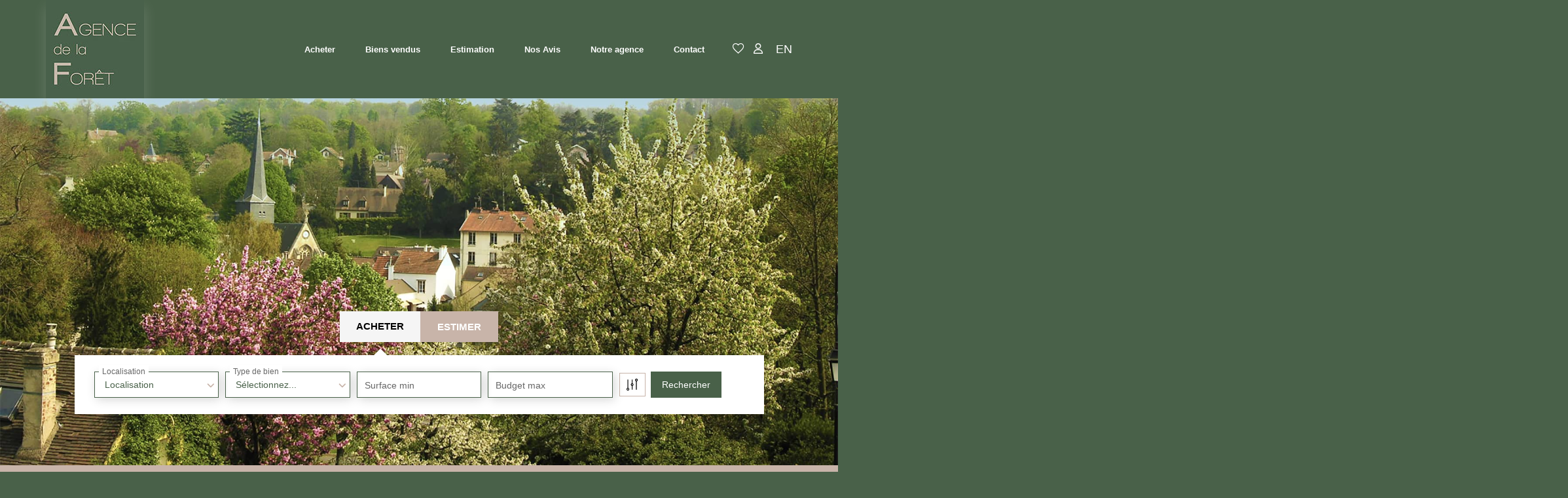

--- FILE ---
content_type: text/html; charset=UTF-8
request_url: https://www.agencedelaforet.com/
body_size: 2329
content:
<!DOCTYPE html>
<html lang="en">
<head>
    <meta charset="utf-8">
    <meta name="viewport" content="width=device-width, initial-scale=1">
    <title></title>
    <style>
        body {
            font-family: "Arial";
        }
    </style>
    <script type="text/javascript">
    window.awsWafCookieDomainList = [];
    window.gokuProps = {
"key":"AQIDAHjcYu/GjX+QlghicBgQ/[base64]",
          "iv":"CgAEPyOofAAABmlZ",
          "context":"AtT7RzB9QnlpsVhDSY3JsJs2eYiiHDXHzXrFnw/7riYMF/VsFzPIdB93kgt0lJ0T83PrHKQ8SHN38ANBoECIi/[base64]/sxAJ1qeCpO4YD80+AOcU+/9VFes5b4dS0KgOTsp77dtlvKe1VtHwyrMwlFXVwN5mhuzM2k3WIMdsWA83ov4nXWkaeiZYdofM97f0Z3wztID0lr6yDnpn9woOuBnzgmSKNqTJMmAHZIQ5wZyx9O1xRKdq8oR0bB2/t8M8axuBlOkQ3BM96K+nnS+OR7WMstqdsnx38RV8f7aHhnH7Tcd8wizWAR8RihBpal0k5Hl1LwzsCgJsaH/7JHEOwvOexp7/mrHEC1mqCzGgYKoX3XwLMWwTyWKRai+YdVmU0HSo0rp2jDiE5zD7BMtc4SIOOU1NLJkv/QGhfTXjyY/57K184yUTsh/oaFUAkKDqDr7PhmdIyQTRmHcsr+NbOGKyT85hxDyyh5nQ0PXZbnbAym2loYu3RB4FdJLamDREgLsilNDx+vhmGSifx2h4fND05fzseQ=="
};
    </script>
    <script src="https://7813e45193b3.47e58bb0.eu-west-3.token.awswaf.com/7813e45193b3/28fa1170bc90/1cc501575660/challenge.js"></script>
</head>
<body>
    <div id="challenge-container"></div>
    <script type="text/javascript">
        AwsWafIntegration.saveReferrer();
        AwsWafIntegration.checkForceRefresh().then((forceRefresh) => {
            if (forceRefresh) {
                AwsWafIntegration.forceRefreshToken().then(() => {
                    window.location.reload(true);
                });
            } else {
                AwsWafIntegration.getToken().then(() => {
                    window.location.reload(true);
                });
            }
        });
    </script>
    <noscript>
        <h1>JavaScript is disabled</h1>
        In order to continue, we need to verify that you're not a robot.
        This requires JavaScript. Enable JavaScript and then reload the page.
    </noscript>
</body>
</html>